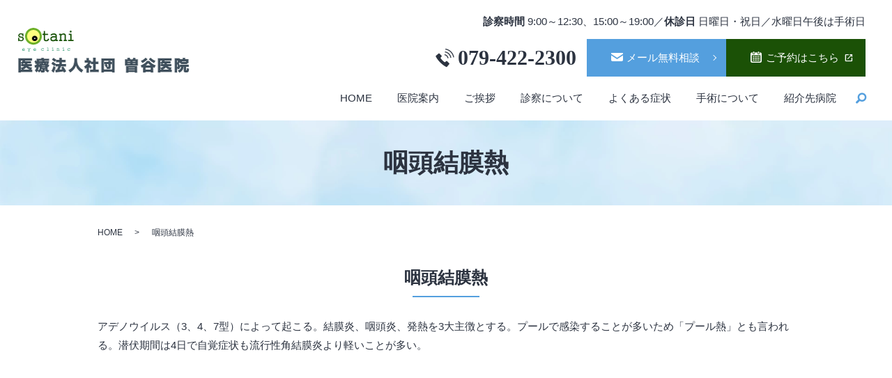

--- FILE ---
content_type: text/html; charset=UTF-8
request_url: https://www.sotani.jp/original83
body_size: 8880
content:

<!DOCTYPE HTML>
<html lang="ja">
<head prefix="og: http://ogp.me/ns# fb: http://ogp.me/ns/fb# article: http://ogp.me/ns/article#">
  <meta charset="utf-8">
  <meta http-equiv="X-UA-Compatible" content="IE=edge,chrome=1">
  <meta name="viewport" content="width=device-width, initial-scale=1">
  <title>医療法人社団曽谷医院（兵庫県加古川市）／咽頭結膜熱</title>

		<!-- All in One SEO 4.1.4.5 -->
		<meta name="description" content="アデノウイルス（3、4、7型）によって起こる。 結膜炎、咽頭炎、発熱を3大主徴とする。" />
		<meta name="robots" content="max-image-preview:large" />
		<meta name="keywords" content="曽谷医院,眼科,加古川市,症状,コンタクトレンズ,手術,眼病" />
		<link rel="canonical" href="https://www.sotani.jp/original83" />
		<meta property="og:locale" content="ja_JP" />
		<meta property="og:site_name" content="医療法人社団曽谷医院 | 兵庫県加古川市にあります眼科一般診察｜医療法人社団曽谷医院" />
		<meta property="og:type" content="article" />
		<meta property="og:title" content="医療法人社団曽谷医院（兵庫県加古川市）／咽頭結膜熱" />
		<meta property="og:description" content="アデノウイルス（3、4、7型）によって起こる。 結膜炎、咽頭炎、発熱を3大主徴とする。" />
		<meta property="og:url" content="https://www.sotani.jp/original83" />
		<meta property="og:image" content="https://sotani.jp/wp-content/uploads/logo_ogp.jpg" />
		<meta property="og:image:secure_url" content="https://sotani.jp/wp-content/uploads/logo_ogp.jpg" />
		<meta property="article:published_time" content="2018-11-15T08:56:42+00:00" />
		<meta property="article:modified_time" content="2023-09-05T09:23:03+00:00" />
		<meta name="twitter:card" content="summary" />
		<meta name="twitter:domain" content="www.sotani.jp" />
		<meta name="twitter:title" content="医療法人社団曽谷医院（兵庫県加古川市）／咽頭結膜熱" />
		<meta name="twitter:description" content="アデノウイルス（3、4、7型）によって起こる。 結膜炎、咽頭炎、発熱を3大主徴とする。" />
		<meta name="twitter:image" content="http://sotani.jp/wp-content/uploads/logo_ogp.jpg" />
		<script type="application/ld+json" class="aioseo-schema">
			{"@context":"https:\/\/schema.org","@graph":[{"@type":"WebSite","@id":"https:\/\/www.sotani.jp\/#website","url":"https:\/\/www.sotani.jp\/","name":"\u533b\u7642\u6cd5\u4eba\u793e\u56e3\u66fd\u8c37\u533b\u9662","description":"\u5175\u5eab\u770c\u52a0\u53e4\u5ddd\u5e02\u306b\u3042\u308a\u307e\u3059\u773c\u79d1\u4e00\u822c\u8a3a\u5bdf\uff5c\u533b\u7642\u6cd5\u4eba\u793e\u56e3\u66fd\u8c37\u533b\u9662","inLanguage":"ja","publisher":{"@id":"https:\/\/www.sotani.jp\/#organization"}},{"@type":"Organization","@id":"https:\/\/www.sotani.jp\/#organization","name":"\u533b\u7642\u6cd5\u4eba\u793e\u56e3 \u66fd\u8c37\u533b\u9662","url":"https:\/\/www.sotani.jp\/"},{"@type":"BreadcrumbList","@id":"https:\/\/www.sotani.jp\/original83#breadcrumblist","itemListElement":[{"@type":"ListItem","@id":"https:\/\/www.sotani.jp\/#listItem","position":1,"item":{"@type":"WebPage","@id":"https:\/\/www.sotani.jp\/","name":"\u30db\u30fc\u30e0","description":"\u5175\u5eab\u770c\u52a0\u53e4\u5ddd\u5e02\u306b\u3042\u308b\u300c\u533b\u7642\u6cd5\u4eba\u793e\u56e3\u66fd\u8c37\u533b\u9662\u300d\u3067\u306f\u3001\u60a3\u8005\u3055\u307e\u306b\u5b89\u5fc3\u3057\u3066\u6cbb\u7642\u3092\u3046\u3051\u3066\u3044\u305f\u3060\u304f\u305f\u3081\u3001\u75be\u60a3\u306b\u3064\u3044\u3066\u3067\u304d\u308b\u9650\u308a\u308f\u304b\u308a\u3084\u3059\u304f\u3001\u5b89\u5fc3\u30fb\u5feb\u9069\u306a\u8a3a\u5bdf\u3092\u5fc3\u304c\u3051\u3066\u3044\u307e\u3059\u3002\u30cd\u30c3\u30c8\u4e88\u7d04\u3082\u53ef\u80fd\u3067\u3059\u306e\u3067\u662f\u975e\u3054\u5229\u7528\u304f\u3060\u3055\u3044\u307e\u305b\u3002","url":"https:\/\/www.sotani.jp\/"},"nextItem":"https:\/\/www.sotani.jp\/original83#listItem"},{"@type":"ListItem","@id":"https:\/\/www.sotani.jp\/original83#listItem","position":2,"item":{"@type":"WebPage","@id":"https:\/\/www.sotani.jp\/original83","name":"\u54bd\u982d\u7d50\u819c\u71b1","description":"\u30a2\u30c7\u30ce\u30a6\u30a4\u30eb\u30b9\uff083\u30014\u30017\u578b\uff09\u306b\u3088\u3063\u3066\u8d77\u3053\u308b\u3002 \u7d50\u819c\u708e\u3001\u54bd\u982d\u708e\u3001\u767a\u71b1\u30923\u5927\u4e3b\u5fb4\u3068\u3059\u308b\u3002","url":"https:\/\/www.sotani.jp\/original83"},"previousItem":"https:\/\/www.sotani.jp\/#listItem"}]},{"@type":"WebPage","@id":"https:\/\/www.sotani.jp\/original83#webpage","url":"https:\/\/www.sotani.jp\/original83","name":"\u533b\u7642\u6cd5\u4eba\u793e\u56e3\u66fd\u8c37\u533b\u9662\uff08\u5175\u5eab\u770c\u52a0\u53e4\u5ddd\u5e02\uff09\uff0f\u54bd\u982d\u7d50\u819c\u71b1","description":"\u30a2\u30c7\u30ce\u30a6\u30a4\u30eb\u30b9\uff083\u30014\u30017\u578b\uff09\u306b\u3088\u3063\u3066\u8d77\u3053\u308b\u3002 \u7d50\u819c\u708e\u3001\u54bd\u982d\u708e\u3001\u767a\u71b1\u30923\u5927\u4e3b\u5fb4\u3068\u3059\u308b\u3002","inLanguage":"ja","isPartOf":{"@id":"https:\/\/www.sotani.jp\/#website"},"breadcrumb":{"@id":"https:\/\/www.sotani.jp\/original83#breadcrumblist"},"datePublished":"2018-11-15T08:56:42+09:00","dateModified":"2023-09-05T09:23:03+09:00"}]}
		</script>
		<!-- All in One SEO -->

<link rel='stylesheet' id='classic-theme-styles-css' href='https://www.sotani.jp/wp-includes/css/classic-themes.min.css' type='text/css' media='all' />
<style id='global-styles-inline-css' type='text/css'>
body{--wp--preset--color--black: #000000;--wp--preset--color--cyan-bluish-gray: #abb8c3;--wp--preset--color--white: #ffffff;--wp--preset--color--pale-pink: #f78da7;--wp--preset--color--vivid-red: #cf2e2e;--wp--preset--color--luminous-vivid-orange: #ff6900;--wp--preset--color--luminous-vivid-amber: #fcb900;--wp--preset--color--light-green-cyan: #7bdcb5;--wp--preset--color--vivid-green-cyan: #00d084;--wp--preset--color--pale-cyan-blue: #8ed1fc;--wp--preset--color--vivid-cyan-blue: #0693e3;--wp--preset--color--vivid-purple: #9b51e0;--wp--preset--gradient--vivid-cyan-blue-to-vivid-purple: linear-gradient(135deg,rgba(6,147,227,1) 0%,rgb(155,81,224) 100%);--wp--preset--gradient--light-green-cyan-to-vivid-green-cyan: linear-gradient(135deg,rgb(122,220,180) 0%,rgb(0,208,130) 100%);--wp--preset--gradient--luminous-vivid-amber-to-luminous-vivid-orange: linear-gradient(135deg,rgba(252,185,0,1) 0%,rgba(255,105,0,1) 100%);--wp--preset--gradient--luminous-vivid-orange-to-vivid-red: linear-gradient(135deg,rgba(255,105,0,1) 0%,rgb(207,46,46) 100%);--wp--preset--gradient--very-light-gray-to-cyan-bluish-gray: linear-gradient(135deg,rgb(238,238,238) 0%,rgb(169,184,195) 100%);--wp--preset--gradient--cool-to-warm-spectrum: linear-gradient(135deg,rgb(74,234,220) 0%,rgb(151,120,209) 20%,rgb(207,42,186) 40%,rgb(238,44,130) 60%,rgb(251,105,98) 80%,rgb(254,248,76) 100%);--wp--preset--gradient--blush-light-purple: linear-gradient(135deg,rgb(255,206,236) 0%,rgb(152,150,240) 100%);--wp--preset--gradient--blush-bordeaux: linear-gradient(135deg,rgb(254,205,165) 0%,rgb(254,45,45) 50%,rgb(107,0,62) 100%);--wp--preset--gradient--luminous-dusk: linear-gradient(135deg,rgb(255,203,112) 0%,rgb(199,81,192) 50%,rgb(65,88,208) 100%);--wp--preset--gradient--pale-ocean: linear-gradient(135deg,rgb(255,245,203) 0%,rgb(182,227,212) 50%,rgb(51,167,181) 100%);--wp--preset--gradient--electric-grass: linear-gradient(135deg,rgb(202,248,128) 0%,rgb(113,206,126) 100%);--wp--preset--gradient--midnight: linear-gradient(135deg,rgb(2,3,129) 0%,rgb(40,116,252) 100%);--wp--preset--duotone--dark-grayscale: url('#wp-duotone-dark-grayscale');--wp--preset--duotone--grayscale: url('#wp-duotone-grayscale');--wp--preset--duotone--purple-yellow: url('#wp-duotone-purple-yellow');--wp--preset--duotone--blue-red: url('#wp-duotone-blue-red');--wp--preset--duotone--midnight: url('#wp-duotone-midnight');--wp--preset--duotone--magenta-yellow: url('#wp-duotone-magenta-yellow');--wp--preset--duotone--purple-green: url('#wp-duotone-purple-green');--wp--preset--duotone--blue-orange: url('#wp-duotone-blue-orange');--wp--preset--font-size--small: 13px;--wp--preset--font-size--medium: 20px;--wp--preset--font-size--large: 36px;--wp--preset--font-size--x-large: 42px;--wp--preset--spacing--20: 0.44rem;--wp--preset--spacing--30: 0.67rem;--wp--preset--spacing--40: 1rem;--wp--preset--spacing--50: 1.5rem;--wp--preset--spacing--60: 2.25rem;--wp--preset--spacing--70: 3.38rem;--wp--preset--spacing--80: 5.06rem;--wp--preset--shadow--natural: 6px 6px 9px rgba(0, 0, 0, 0.2);--wp--preset--shadow--deep: 12px 12px 50px rgba(0, 0, 0, 0.4);--wp--preset--shadow--sharp: 6px 6px 0px rgba(0, 0, 0, 0.2);--wp--preset--shadow--outlined: 6px 6px 0px -3px rgba(255, 255, 255, 1), 6px 6px rgba(0, 0, 0, 1);--wp--preset--shadow--crisp: 6px 6px 0px rgba(0, 0, 0, 1);}:where(.is-layout-flex){gap: 0.5em;}body .is-layout-flow > .alignleft{float: left;margin-inline-start: 0;margin-inline-end: 2em;}body .is-layout-flow > .alignright{float: right;margin-inline-start: 2em;margin-inline-end: 0;}body .is-layout-flow > .aligncenter{margin-left: auto !important;margin-right: auto !important;}body .is-layout-constrained > .alignleft{float: left;margin-inline-start: 0;margin-inline-end: 2em;}body .is-layout-constrained > .alignright{float: right;margin-inline-start: 2em;margin-inline-end: 0;}body .is-layout-constrained > .aligncenter{margin-left: auto !important;margin-right: auto !important;}body .is-layout-constrained > :where(:not(.alignleft):not(.alignright):not(.alignfull)){max-width: var(--wp--style--global--content-size);margin-left: auto !important;margin-right: auto !important;}body .is-layout-constrained > .alignwide{max-width: var(--wp--style--global--wide-size);}body .is-layout-flex{display: flex;}body .is-layout-flex{flex-wrap: wrap;align-items: center;}body .is-layout-flex > *{margin: 0;}:where(.wp-block-columns.is-layout-flex){gap: 2em;}.has-black-color{color: var(--wp--preset--color--black) !important;}.has-cyan-bluish-gray-color{color: var(--wp--preset--color--cyan-bluish-gray) !important;}.has-white-color{color: var(--wp--preset--color--white) !important;}.has-pale-pink-color{color: var(--wp--preset--color--pale-pink) !important;}.has-vivid-red-color{color: var(--wp--preset--color--vivid-red) !important;}.has-luminous-vivid-orange-color{color: var(--wp--preset--color--luminous-vivid-orange) !important;}.has-luminous-vivid-amber-color{color: var(--wp--preset--color--luminous-vivid-amber) !important;}.has-light-green-cyan-color{color: var(--wp--preset--color--light-green-cyan) !important;}.has-vivid-green-cyan-color{color: var(--wp--preset--color--vivid-green-cyan) !important;}.has-pale-cyan-blue-color{color: var(--wp--preset--color--pale-cyan-blue) !important;}.has-vivid-cyan-blue-color{color: var(--wp--preset--color--vivid-cyan-blue) !important;}.has-vivid-purple-color{color: var(--wp--preset--color--vivid-purple) !important;}.has-black-background-color{background-color: var(--wp--preset--color--black) !important;}.has-cyan-bluish-gray-background-color{background-color: var(--wp--preset--color--cyan-bluish-gray) !important;}.has-white-background-color{background-color: var(--wp--preset--color--white) !important;}.has-pale-pink-background-color{background-color: var(--wp--preset--color--pale-pink) !important;}.has-vivid-red-background-color{background-color: var(--wp--preset--color--vivid-red) !important;}.has-luminous-vivid-orange-background-color{background-color: var(--wp--preset--color--luminous-vivid-orange) !important;}.has-luminous-vivid-amber-background-color{background-color: var(--wp--preset--color--luminous-vivid-amber) !important;}.has-light-green-cyan-background-color{background-color: var(--wp--preset--color--light-green-cyan) !important;}.has-vivid-green-cyan-background-color{background-color: var(--wp--preset--color--vivid-green-cyan) !important;}.has-pale-cyan-blue-background-color{background-color: var(--wp--preset--color--pale-cyan-blue) !important;}.has-vivid-cyan-blue-background-color{background-color: var(--wp--preset--color--vivid-cyan-blue) !important;}.has-vivid-purple-background-color{background-color: var(--wp--preset--color--vivid-purple) !important;}.has-black-border-color{border-color: var(--wp--preset--color--black) !important;}.has-cyan-bluish-gray-border-color{border-color: var(--wp--preset--color--cyan-bluish-gray) !important;}.has-white-border-color{border-color: var(--wp--preset--color--white) !important;}.has-pale-pink-border-color{border-color: var(--wp--preset--color--pale-pink) !important;}.has-vivid-red-border-color{border-color: var(--wp--preset--color--vivid-red) !important;}.has-luminous-vivid-orange-border-color{border-color: var(--wp--preset--color--luminous-vivid-orange) !important;}.has-luminous-vivid-amber-border-color{border-color: var(--wp--preset--color--luminous-vivid-amber) !important;}.has-light-green-cyan-border-color{border-color: var(--wp--preset--color--light-green-cyan) !important;}.has-vivid-green-cyan-border-color{border-color: var(--wp--preset--color--vivid-green-cyan) !important;}.has-pale-cyan-blue-border-color{border-color: var(--wp--preset--color--pale-cyan-blue) !important;}.has-vivid-cyan-blue-border-color{border-color: var(--wp--preset--color--vivid-cyan-blue) !important;}.has-vivid-purple-border-color{border-color: var(--wp--preset--color--vivid-purple) !important;}.has-vivid-cyan-blue-to-vivid-purple-gradient-background{background: var(--wp--preset--gradient--vivid-cyan-blue-to-vivid-purple) !important;}.has-light-green-cyan-to-vivid-green-cyan-gradient-background{background: var(--wp--preset--gradient--light-green-cyan-to-vivid-green-cyan) !important;}.has-luminous-vivid-amber-to-luminous-vivid-orange-gradient-background{background: var(--wp--preset--gradient--luminous-vivid-amber-to-luminous-vivid-orange) !important;}.has-luminous-vivid-orange-to-vivid-red-gradient-background{background: var(--wp--preset--gradient--luminous-vivid-orange-to-vivid-red) !important;}.has-very-light-gray-to-cyan-bluish-gray-gradient-background{background: var(--wp--preset--gradient--very-light-gray-to-cyan-bluish-gray) !important;}.has-cool-to-warm-spectrum-gradient-background{background: var(--wp--preset--gradient--cool-to-warm-spectrum) !important;}.has-blush-light-purple-gradient-background{background: var(--wp--preset--gradient--blush-light-purple) !important;}.has-blush-bordeaux-gradient-background{background: var(--wp--preset--gradient--blush-bordeaux) !important;}.has-luminous-dusk-gradient-background{background: var(--wp--preset--gradient--luminous-dusk) !important;}.has-pale-ocean-gradient-background{background: var(--wp--preset--gradient--pale-ocean) !important;}.has-electric-grass-gradient-background{background: var(--wp--preset--gradient--electric-grass) !important;}.has-midnight-gradient-background{background: var(--wp--preset--gradient--midnight) !important;}.has-small-font-size{font-size: var(--wp--preset--font-size--small) !important;}.has-medium-font-size{font-size: var(--wp--preset--font-size--medium) !important;}.has-large-font-size{font-size: var(--wp--preset--font-size--large) !important;}.has-x-large-font-size{font-size: var(--wp--preset--font-size--x-large) !important;}
.wp-block-navigation a:where(:not(.wp-element-button)){color: inherit;}
:where(.wp-block-columns.is-layout-flex){gap: 2em;}
.wp-block-pullquote{font-size: 1.5em;line-height: 1.6;}
</style>
<link rel='stylesheet' id='biz-cal-style-css' href='https://www.sotani.jp/wp-content/plugins/biz-calendar/biz-cal.css' type='text/css' media='all' />
<link rel='stylesheet' id='contact-form-7-css' href='https://www.sotani.jp/wp-content/plugins/contact-form-7/includes/css/styles.css' type='text/css' media='all' />
<link rel='stylesheet' id='main-style-css' href='https://www.sotani.jp/wp-content/themes/tatsuta-lc123.com_theme/assets/css/main.css?t=1768677666' type='text/css' media='' />
<script type='text/javascript' src='https://www.sotani.jp/wp-content/themes/tatsuta-lc123.com_theme/assets/js/vendor/jquery.min.js' id='jquery-js'></script>
<script type='text/javascript' id='biz-cal-script-js-extra'>
/* <![CDATA[ */
var bizcalOptions = {"holiday_title":"\u4f11\u8a3a\u65e5","sun":"on","holiday":"on","temp_holidays":"2013-01-02\r\n2013-01-03\r\n2017-01-01\r\n2017-01-02\r\n2017-01-09\r\n2017-02-11\r\n2017-03-20\r\n2017-04-29\r\n2017-05-03\r\n2017-05-04\r\n2017-05-05\r\n2017-07-17\r\n2017-08-11\r\n2017-09-18\r\n2017-09-23\r\n2017-10-09\r\n2017-11-03\r\n2017-11-23\r\n2017-12-23\r\n2018-01-01\r\n2018-01-08\r\n2018-02-11\r\n2018-02-12\r\n2018-03-21\r\n2018-04-29\r\n2018-04-30\r\n2018-05-03\r\n2018-05-04\r\n2018-05-05\r\n2018-07-16\r\n2018-08-11\r\n2018-09-17\r\n2018-09-23\r\n2018-09-24\r\n2018-10-08\r\n2018-11-03\r\n2018-11-23\r\n2018-12-23\r\n2018-12-24\r\n2019-01-01\r\n2019-01-14\r\n2019-02-11\r\n2019-03-21\r\n2019-04-29\r\n2019-05-03\r\n2019-05-04\r\n2019-05-05\r\n2019-05-06\r\n2019-07-15\r\n2019-08-11\r\n2019-08-12\r\n2019-09-16\r\n2019-09-23\r\n2019-10-14\r\n2019-11-03\r\n2019-11-04\r\n2019-11-23\r\n2019-12-30\r\n2019-12-31\r\n2020-01-01\r\n2020-01-02\r\n2020-01-03\r\n2020-02-11\r\n2020-02-24\r\n2020-03-20\r\n2020-04-29\r\n2020-07-23\r\n2020-07-24\r\n2020-08-10\r\n2020-08-13\r\n2020-08-14\r\n2020-08-15\r\n2020-09-21\r\n2020-09-22\r\n2020-11-03\r\n2020-11-23\r\n2020-12-29\r\n2020-12-30\r\n2020-12-31\r\n2021-01-01\r\n2021-01-02\r\n2021-01-03\r\n2021-01-11\r\n2021-02-11\r\n2021-02-23\r\n2021-03-20\r\n2021-04-29\r\n2021-05-03\r\n2021-05-04\r\n2021-05-05\r\n2021-07-22\r\n2021-07-23\r\n2021-08-09\r\n2021-08-12\r\n2021-08-13\r\n2021-08-14\r\n2021-09-20\r\n2021-09-23\r\n2021-11-03\r\n2021-11-23\r\n2021-12-17\r\n2021-12-18\r\n2021-12-30\r\n2021-12-31\r\n2022-01-01\r\n2022-01-03\r\n2022-01-04\r\n2022-01-10\r\n2022-02-11\r\n2022-02-23\r\n2022-04-29\r\n2022-05-03\r\n2022-05-04\r\n2022-05-05\r\n2022-07-18\r\n2022-08-11\r\n2022-08-12\r\n2022-08-13\r\n2022-09-19\r\n2022-09-23\r\n2022-10-10\r\n2022-11-03\r\n2022-11-23\r\n2022-12-29\r\n2022-12-30\r\n2022-12-31\r\n2022-01-02\r\n2022-01-03\r\n2022-01-09\r\n2023-01-02\r\n2023-01-03\r\n2023-01-09\r\n2023-02-11\r\n2023-02-23\r\n2023-03-05\r\n2023-03-12\r\n2023-03-19\r\n2023-03-21\r\n2023-03-26\r\n2023-04-29\r\n2023-05-03\r\n2023-05-04\r\n2023-05-05\r\n2023-07-17\r\n2023-08-11\r\n2023-08-12\r\n2023-08-14\r\n2023-08-15\r\n2023-10-09\r\n2023-11-03\r\n2023-11-23\r\n2023-12-28\r\n2023-12-29\r\n2023-12-30\r\n2024-01-01\r\n2024-01-02\r\n2024-01-03\r\n2024-01-08\r\n2024-02-12\r\n2024-02-23\r\n2024-03-20\r\n2024-04-29\r\n2024-05-03\r\n2024-05-04\r\n2024-05-06\r\n2024-07-15\r\n2024-08-04\r\n2024-08-11\r\n2024-08-12\r\n2024-08-13\r\n2024-08-14\r\n2024-08-15\r\n2024-08-18\r\n2024-08-25\r\n2024-09-01\r\n2024-09-08\r\n2024-09-15\r\n2024-09-16\r\n2024-09-22\r\n2024-09-23\r\n2024-09-29\r\n2024-10-06\r\n2024-10-13\r\n2024-10-14\r\n2024-10-20\r\n2024-10-27\r\n2024-11-03\r\n2024-11-04\r\n2024-11-10\r\n2024-11-17\r\n2024-11-23\r\n2024-11-24\r\n2024-12-01\r\n2024-12-08\r\n2024-12-15\r\n2024-12-22\r\n2024-12-29\r\n2024-12-30\r\n2024-12-31\r\n2025-01-01\r\n2025-01-02\r\n2025-01-03\r\n2025-01-05\r\n2025-01-12\r\n2025-01-13\r\n2025-01-19\r\n2025-01-26\r\n2025-02-02\r\n2025-02-09\r\n2025-02-11\r\n2025-02-16\r\n2025-02-23\r\n2025-02-24\r\n2025-03-02\r\n2025-03-09\r\n2025-03-16\r\n2025-03-20\r\n2025-03-23\r\n2025-03-30\r\n2025-04-06\r\n2025-04-13\r\n2025-04-20\r\n2025-04-27\r\n2025-04-29\r\n2025-05-03\r\n2025-05-04\r\n2025-05-05\r\n2025-05-06\r\n2025-05-11\r\n2025-05-18\r\n2025-05-25\r\n2025-06-01\r\n2025-06-08\r\n2025-06-15\r\n2025-06-22\r\n2025-06-29\r\n2025-07-06\r\n2025-07-13\r\n2025-07-20\r\n2025-07-21\r\n2025-07-27\r\n2025-08-03\r\n2025-08-10\r\n2025-08-11\r\n2025-08-14\r\n2025-08-15\r\n2025-08-16\r\n2025-08-17\r\n2025-08-24\r\n2025-08-31\r\n2025-09-07\r\n2025-09-14\r\n2025-09-15\r\n2025-09-21\r\n2025-09-23\r\n2025-09-28\r\n2025-10-05\r\n2025-10-12\r\n2025-10-13\r\n2025-10-19\r\n2025-10-26\r\n2025-11-02\r\n2025-11-03\r\n2025-11-09\r\n2025-11-16\r\n2025-11-23\r\n2025-11-24\r\n2025-11-30\r\n2025-12-07\r\n2025-12-14\r\n2025-12-21\r\n2025-12-28\r\n2025-12-29\r\n2025-12-30\r\n2025-12-31\r\n2026-01-01\r\n2026-01-02\r\n2026-01-03\r\n2026-01-04\r\n2026-01-11\r\n2026-01-12\r\n2026-01-18\r\n2026-01-25\r\n\r\n\r\n\r\n\r\n\r\n\r\n\r\n\r\n\r\n\r\n\r\n\r\n\r\n\r\n\r\n\r\n\r\n\r\n","temp_weekdays":"","eventday_title":"\u5348\u5f8c\u4f11\u8a3a\u65e5","eventday_url":"","eventdays":"2019-11-06\r\n2019-11-09\r\n2019-11-13\r\n2019-11-16\r\n2019-11-20\r\n2019-11-27\r\n2019-12-04\r\n2019-12-11\r\n2019-12-18\r\n2019-12-21\r\n2019-12-25\r\n2019-12-28\r\n2020-01-04\r\n2020-01-08\r\n2020-01-15\r\n2020-01-22\r\n2020-01-29\r\n2020-02-05\r\n2020-02-12\r\n2020-02-19\r\n2020-02-26\r\n2020-03-04\r\n2020-03-11\r\n2020-03-18\r\n2020-03-25\r\n2020-01-25\r\n2020-02-01\r\n2020-02-05\r\n2020-02-12\r\n2020-02-15\r\n2020-02-19\r\n2020-02-26\r\n2020-02-29\r\n2020-03-04\r\n2020-03-07\r\n2020-03-11\r\n2020-03-14\r\n2020-03-18\r\n2020-03-21\r\n2020-03-25\r\n2020-04-01\r\n2020-04-08\r\n2020-04-11\r\n2020-04-15\r\n2020-04-22\r\n2020-04-25\r\n2020-05-02\r\n2020-05-09\r\n2020-05-13\r\n2020-05-16\r\n2020-05-20\r\n2020-05-27\r\n2020-05-30\r\n2020-06-03\r\n2020-06-10\r\n2020-06-13\r\n2020-06-17\r\n2020-06-24\r\n2020-06-27\r\n2020-07-01\r\n2020-07-08\r\n2020-07-11\r\n2020-07-15\r\n2020-07-22\r\n2020-07-25\r\n2020-07-29\r\n2020-08-05\r\n2020-08-08\r\n2020-08-12\r\n2020-08-19\r\n2020-08-26\r\n2020-08-29\r\n2020-09-02\r\n2020-09-09\r\n2020-09-12\r\n2020-09-16\r\n2020-09-19\r\n2020-09-23\r\n2020-09-30\r\n2020-10-03\r\n2020-10-07\r\n2020-10-14\r\n2020-10-17\r\n2020-10-21\r\n2020-10-28\r\n2020-10-31\r\n2020-11-04\r\n2020-11-11\r\n2020-11-14\r\n2020-11-18\r\n2020-11-21\r\n2020-11-25\r\n2020-12-02\r\n2020-12-09\r\n2020-12-12\r\n2020-12-16\r\n2020-12-19\r\n2020-12-23\r\n2020-12-28\r\n2021-01-09\r\n2021-01-06\r\n2021-01-13\r\n2021-01-20\r\n2021-01-27\r\n2021-01-30\r\n2021-02-03\r\n2021-02-10\r\n2021-02-13\r\n2021-02-17\r\n2021-02-20\r\n2021-02-24\r\n2021-03-03\r\n2021-03-10\r\n2021-03-17\r\n2021-03-24\r\n2021-03-27\r\n2021-03-31\r\n2021-04-07\r\n2021-04-10\r\n2021-04-17\r\n2021-04-14\r\n2021-04-21\r\n2021-04-28\r\n2021-05-01\r\n2021-05-12\r\n2021-05-15\r\n2021-05-19\r\n2021-05-26\r\n2021-05-29\r\n2021-06-02\r\n2021-06-09\r\n2021-06-12\r\n2021-06-16\r\n2021-06-23\r\n2021-06-26\r\n2021-06-30\r\n2021-07-07\r\n2021-07-10\r\n2021-07-14\r\n2021-07-21\r\n2021-07-24\r\n2021-07-28\r\n2021-07-31\r\n2021-08-04\r\n2021-08-11\r\n2021-08-18\r\n2021-08-25\r\n2021-08-28\r\n2021-09-01\r\n2021-09-08\r\n2021-09-15\r\n2021-09-18\r\n2021-09-22\r\n2021-09-25\r\n2021-09-29\r\n2021-10-06\r\n2021-10-09\r\n2021-10-13\r\n2021-10-16\r\n2021-10-20\r\n2021-10-27\r\n2021-10-30\r\n2021-11-10\r\n2021-11-13\r\n2021-11-17\r\n2021-11-20\r\n2021-11-24\r\n2021-12-01\r\n2021-12-04\r\n2021-12-08\r\n2021-12-15\r\n2021-12-22\r\n2021-12-29\r\n2022-01-05\r\n2022-01-12\r\n2022-01-15\r\n2022-01-19\r\n2022-01-26\r\n2022-01-29\r\n2022-02-02\r\n2022-02-09\r\n2022-02-12\r\n2022-02-16\r\n2022-02-19\r\n2022-03-02\r\n2022-03-09\r\n2022-03-16\r\n2022-03-19\r\n2022-03-23\r\n2022-03-26\r\n2022-03-30\r\n2022-04-06\r\n2022-04-13\r\n2022-04-16\r\n2022-04-20\r\n2022-04-27\r\n2022-04-30\r\n2022-05-11\r\n2022-05-18\r\n2022-05-21\r\n2022-05-25\r\n2022-05-28\r\n2022-06-01\r\n2022-06-08\r\n2022-06-15\r\n2022-06-18\r\n2022-06-22\r\n2022-06-25\r\n2022-06-29\r\n2022-07-06\r\n2022-07-13\r\n2022-07-16\r\n2022-07-20\r\n2022-07-27\r\n2022-07-30\r\n2022-08-03\r\n2022-08-06\r\n2022-08-10\r\n2022-08-17\r\n2022-08-24\r\n2022-08-31\r\n2022-09-07\r\n2022-09-14\r\n2022-09-17\r\n2022-09-21\r\n2022-09-24\r\n2022-09-28\r\n2022-10-05\r\n2022-10-08\r\n2022-10-12\r\n2022-10-19\r\n2022-10-26\r\n2022-10-29\r\n2022-11-02\r\n2022-11-09\r\n2022-11-12\r\n2022-11-16\r\n2022-11-19\r\n2022-11-30\r\n2022-12-03\r\n2022-12-07\r\n2022-12-14\r\n2022-12-17\r\n2022-12-21\r\n2022-12-28\r\n2023-01-04\r\n2023-01-07\r\n2023-01-11\r\n2023-01-18\r\n2023-01-21\r\n2023-01-25\r\n2023-02-01\r\n2023-02-08\r\n2023-02-15\r\n2023-02-22\r\n2023-02-25\r\n2023-03-01\r\n2023-03-08\r\n2023-03-11\r\n2023-03-15\r\n2023-03-18\r\n2023-03-22\r\n2023-03-29\r\n2023-04-01\r\n2023-04-05\r\n2023-04-12\r\n2023-04-15\r\n2023-04-19\r\n2023-04-26\r\n2023-05-06\r\n2023-05-10\r\n2023-05-17\r\n2023-05-20\r\n2023-05-24\r\n2023-05-31\r\n2023-06-03\r\n2023-06-07\r\n2023-06-14\r\n2023-06-17\r\n2023-06-21\r\n2023-06-28\r\n2023-07-05\r\n2023-07-08\r\n2023-07-12\r\n2023-07-15\r\n2023-07-19\r\n2023-07-26\r\n2023-07-29\r\n2023-08-02\r\n2023-08-09\r\n2023-08-16\r\n2023-08-23\r\n2023-08-26\r\n2023-08-30\r\n2023-10-04\r\n2023-10-11\r\n2023-10-18\r\n2023-10-21\r\n2023-10-25\r\n2023-10-28\r\n2023-11-01\r\n2023-11-04\r\n2023-11-08\r\n2023-11-15\r\n2023-11-18\r\n2023-11-22\r\n2023-11-29\r\n2023-12-06\r\n2023-12-09\r\n2023-12-13\r\n2023-12-16\r\n2023-12-20\r\n2023-12-27\r\n2024-01-06\r\n2024-01-10\r\n2024-01-17\r\n2024-01-20\r\n2024-01-24\r\n2024-01-31\r\n2024-02-07\r\n2024-02-14\r\n2024-02-17\r\n2024-02-21\r\n2024-02-24\r\n2024-02-28\r\n2024-03-06\r\n2024-03-09\r\n2024-03-13\r\n2024-03-16\r\n2024-03-27\r\n2024-03-30\r\n2024-04-03\r\n2024-04-10\r\n2024-04-13\r\n2024-04-17\r\n2024-04-24\r\n2024-04-27\r\n2024-05-01\r\n2024-05-08\r\n2024-05-15\r\n2024-05-18\r\n2024-05-22\r\n2024-05-29\r\n2024-06-01\r\n2024-06-05\r\n2024-06-12\r\n2024-06-15\r\n2024-06-19\r\n2024-06-26\r\n2024-06-29\r\n2024-07-03\r\n2024-07-10\r\n2024-07-13\r\n2024-07-17\r\n2024-07-24\r\n2024-07-27\r\n2024-07-31\r\n2024-08-07\r\n2024-08-10\r\n2024-08-21\r\n2024-08-24\r\n2024-08-28\r\n2024-08-31\r\n2024-09-04\r\n2024-09-11\r\n2024-09-14\r\n2024-09-18\r\n2024-09-21\r\n2024-09-25\r\n2024-10-02\r\n2024-10-09\r\n2024-10-12\r\n2024-10-16\r\n2024-10-23\r\n2024-10-26\r\n2024-10-30\r\n2024-11-06\r\n2024-11-09\r\n2024-11-13\r\n2024-11-20\r\n2024-11-27\r\n2024-11-30\r\n2024-12-04\r\n2024-12-11\r\n2024-12-14\r\n2024-12-18\r\n2024-12-25\r\n2024-12-28\r\n2025-01-04\r\n2025-01-08\r\n2025-01-11\r\n2025-01-15\r\n2025-01-22\r\n2025-01-25\r\n2025-01-29\r\n2025-02-05\r\n2025-02-08\r\n2025-02-12\r\n2025-02-19\r\n2025-02-22\r\n2025-02-26\r\n2025-03-05\r\n2025-03-08\r\n2025-03-12\r\n2025-03-15\r\n2025-03-19\r\n2025-03-22\r\n2025-03-26\r\n2025-04-02\r\n2025-04-09\r\n2025-04-12\r\n2025-04-16\r\n2025-04-23\r\n2025-04-26\r\n2025-04-30\r\n2025-05-07\r\n2025-05-14\r\n2025-05-17\r\n2025-05-21\r\n2025-05-28\r\n2025-05-31\r\n2025-06-04\r\n2025-06-11\r\n2025-06-14\r\n2025-06-18\r\n2025-06-21\r\n2025-06-25\r\n2025-07-02\r\n2025-07-05\r\n2025-07-09\r\n2025-07-16\r\n2025-07-19\r\n2025-07-23\r\n2025-07-30\r\n2025-08-06\r\n2025-08-09\r\n2025-08-13\r\n2025-08-20\r\n2025-08-27\r\n2025-08-30\r\n2025-09-03\r\n2025-09-10\r\n2025-09-13\r\n2025-09-17\r\n2025-09-20\r\n2025-09-24\r\n2025-10-01\r\n2025-10-04\r\n2025-10-08\r\n2025-10-11\r\n2025-10-15\r\n2025-10-22\r\n2025-10-25\r\n2025-10-29\r\n2025-11-01\r\n2025-11-05\r\n2025-11-12\r\n2025-11-15\r\n2025-11-19\r\n2025-11-22\r\n2025-11-26\r\n2025-12-03\r\n2025-12-06\r\n2025-12-10\r\n2025-12-17\r\n2025-12-20\r\n2025-12-24\r\n2026-01-07\r\n2026-01-10\r\n2026-01-14\r\n2026-01-21\r\n2026-01-28\r\n2026-01-31\r\n\r\n\r\n\r\n\r\n\r\n\r\n\r\n\r\n\r\n\r\n\r\n\r\n\r\n\r\n\r\n\r\n2023-12-20\r\n2023-12-27\r\n\r\n\r\n\r\n\r\n\r\n\r\n\r\n\r\n\r\n\r\n\r\n\r\n\r\n\r\n\r\n\r\n\r\n\r\n\r\n\r\n\r\n\r\n","month_limit":"\u6307\u5b9a","nextmonthlimit":"1","prevmonthlimit":"12","plugindir":"https:\/\/www.sotani.jp\/wp-content\/plugins\/biz-calendar\/","national_holiday":""};
/* ]]> */
</script>
<script type='text/javascript' src='https://www.sotani.jp/wp-content/plugins/biz-calendar/calendar.js' id='biz-cal-script-js'></script>
<script type='text/javascript' src='https://www.sotani.jp/wp-content/themes/tatsuta-lc123.com_theme/assets/js/vendor/respond.min.js' id='respond-js'></script>
<link rel='shortlink' href='https://www.sotani.jp/?p=356' />
<style>.gallery .gallery-item img { width: auto; height: auto; }</style>  <script type="application/ld+json">
  {
    "@context": "http://schema.org",
    "@type": "BreadcrumbList",
    "itemListElement":
    [
      {
      "@type": "ListItem",
      "position": 1,
      "item":
      {
        "@id": "https://www.sotani.jp/",
        "name": "医療法人社団曽谷医院"
      }
    },
{
      "@type": "ListItem",
      "position": 2,
      "item":
      {
        "@id": "https://www.sotani.jp/original83/",
        "name": "咽頭結膜熱"
      }
    }    ]
  }
  </script>


<script type="application/ld+json">
  {
    "@context": "http://schema.org/",
    "@type": "Hospital",
    "name": "医療法人社団曽谷医院",
    "address": "〒675-0066　兵庫県加古川市加古川町寺家町36-13",
    "telephone": "079-422-2300",
    "faxNumber": "079-424-7755",
    "url": "https://www.sotani.jp",
    "email": "info@sotani.jp",
    "image": "https://www.sotani.jp/wp-content/uploads/logo_ogp.jpg",
    "logo": "https://www.sotani.jp/wp-content/uploads/logo_org.png",
    "datePublished": "2018-11-15T17:56:42+09:00",
    "dateModified": "2023-09-05T18:23:03+09:00"
  }
</script>
</head>
<body class="scrollTop">

  <div id="fb-root"></div>
  <script>(function(d, s, id) {
    var js, fjs = d.getElementsByTagName(s)[0];
    if (d.getElementById(id)) return;
    js = d.createElement(s); js.id = id;
    js.src = "https://connect.facebook.net/ja_JP/sdk.js#xfbml=1&version=v12.0";
    fjs.parentNode.insertBefore(js, fjs);
  }(document, 'script', 'facebook-jssdk'));</script>

  <header>
    <div class="primary_header">
      <div class="container">
        <div class="row">
                    <div class="title">
                          <a href="https://www.sotani.jp/">
                <img src="https://www.sotani.jp/wp-content/uploads/logo.svg" alt="医療法人社団曽谷医院"/>
              </a>
                      </div>
          <nav class="global_nav"><ul><li><a href="https://www.sotani.jp/">HOME</a></li>
<li><a href="https://www.sotani.jp/information">医院案内</a></li>
<li><a href="https://www.sotani.jp/greeting">ご挨拶</a></li>
<li><a href="https://www.sotani.jp/about">診察について</a></li>
<li><a href="https://www.sotani.jp/symptom">よくある症状</a></li>
<li><a href="https://www.sotani.jp/surgery">手術について</a></li>
<li><a href="https://www.sotani.jp/introduction">紹介先病院</a></li>
<li class="sp-only02"><a href="/contact">メール無料相談</a></li>
<li class="sp-only02"><a target="_blank" rel="noopener" href="https://ssc2.doctorqube.com/sotani/">ご予約はこちら</a></li>

                <li class="gnav_search">
                  <a href="#">search</a>
  <div class="epress_search">
    <form method="get" action="https://www.sotani.jp/">
      <input type="text" placeholder="" class="text" name="s" autocomplete="off" value="">
      <input type="submit" value="Search" class="submit">
    </form>
  </div>
  </li>
              </ul>
              <div class="menu_icon">
                <a href="#menu"><span>メニュー開閉</span></a>
              </div></nav>
<div class="hdr_info_wrap">
  <div class="hdr_info">
    <div class="hdr_info_pc pc-only">
      <p class="time pc-only02"><strong>診察時間</strong> 9:00～12:30、15:00～19:00／<strong>休診日</strong> 日曜日・祝日／水曜日午後は手術日</p>
      <div class="d-flex">
        <p class="tel"><span>079-422-2300</span></p>
        <ul class="list_hdr_btn pc-only02">
          <li class="mail"><a href="/contact">メール無料相談</a></li>
          <li class="reserve"><a href="https://ssc2.doctorqube.com/sotani/" target="_blank">ご予約はこちら</a></li>
        </ul>
      </div>
    </div>

    <span class="hdr_info_sp sp-only"><a href="tel:079-422-2300"><img src="/wp-content/uploads/icon_tel.png" alt="TEL"/></a></span>
  </div>
</div>



        </div>
      </div>
    </div>
  </header>

  <main>
              <h1 class="wow" style="">
                  咽頭結膜熱                      </h1>

    
    <div class="bread_wrap">
      <div class="container gutters">
        <div class="row bread">
              <ul class="col span_12">
                <li><a href="https://www.sotani.jp">HOME</a></li>
                                    <li>咽頭結膜熱</li>
                            </ul>
          </div>
      </div>
    </div>
    <section>
      <div class="container gutters">
        <div class="row">
                    <div class="col span_12 column_main">
                                <section>
                <h2>咽頭結膜熱</h2>
                <div class="row">
                  <div class="col span_12">
                    <p> アデノウイルス（3、4、7型）によって起こる。結膜炎、咽頭炎、発熱を3大主徴とする。プールで感染することが多いため「プール熱」とも言われる。潜伏期間は4日で自覚症状も流行性角結膜炎より軽いことが多い。</p>
                  </div>
                </div>
              </section>
                          </div>
                  </div>
      </div>
    </section>

  </main>
<footer>    <style>
.share_button {
  letter-spacing: -.40em;
  padding-top: 30px;
  margin-bottom: 7%;
  list-style: none;
}
.share_button > * {
  letter-spacing: normal;
  vertical-align: bottom;
  margin: 10px 0;
  line-height: 0;
}
.column_sub .share_button {
  margin-top: 0;
  padding-top: 0;
}
@media ( min-width : 768px ) {
  footer .share_button{
    padding-top: 30px;
    margin-bottom: 10px;
    text-align: center;
  }
  footer .share_button li{
    margin: 0 10px 0 0;
    display: inline-block;
  }
  footer .share_button li:last-child{
    margin-right: 0;
  }
}
</style>
  <ul class="container share_button">
    <li>
      <!-- Facebook -->
      <div class="fb-share-button" data-href="https://www.sotani.jp/original83" data-layout="button" data-size="small" data-mobile-iframe="false"><a class="fb-xfbml-parse-ignore" target="_blank" href="https://www.facebook.com/sharer/sharer.php?u=http%3A%2F%2Fwww.%2F&amp;src=sdkpreparse">シェア</a></div>
    </li>
    <li>
      <!-- Twitter -->
      <a href="https://twitter.com/share" class="twitter-share-button" data-lang="ja">ツイート</a>
      <script>!function(d,s,id){var js,fjs=d.getElementsByTagName(s)[0],p=/^http:/.test(d.location)?'http':'https';if(!d.getElementById(id)){js=d.createElement(s);js.id=id;js.src=p+'://platform.twitter.com/widgets.js';fjs.parentNode.insertBefore(js,fjs);}}(document,'script','twitter-wjs');</script>
    </li>
    <li>
      <!-- LINE -->
      <div class="line-it-button" data-lang="ja" data-type="share-a" data-ver="3" data-url="https://www.sotani.jp/original83" data-color="default" data-size="small" data-count="false" style="display: none;"></div>
      <script src="https://www.line-website.com/social-plugins/js/thirdparty/loader.min.js" async="async" defer="defer"></script>
    </li>
  </ul>
        <div class="footer_nav_wrap">
      <div class="container">
        <div class="row">
        <nav class="col span_12"><ul><li><a href="https://www.sotani.jp/">HOME</a></li>
<li><a href="https://www.sotani.jp/information">医院案内</a></li>
<li><a href="https://www.sotani.jp/greeting">ご挨拶</a></li>
<li><a href="https://www.sotani.jp/about">診察について</a></li>
<li><a href="https://www.sotani.jp/symptom">よくある症状</a></li>
<li><a href="https://www.sotani.jp/surgery">手術について</a></li>
<li><a href="https://www.sotani.jp/introduction">紹介先病院</a></li>
<li><a href="https://www.sotani.jp/contact">お問い合わせ</a></li>
<li><a href="https://www.sotani.jp/policy">プライバシーポリシー</a></li>
<li><a href="https://www.sotani.jp/sitemap">サイトマップ</a></li>
</ul></nav>        </div>
      </div>
    </div>
    <div class="footer_copyright_wrap">
      <div class="container">
        <div class="row">
          <div class="col span_12">
            <p>Copyright &copy; 医療法人社団曽谷医院 All Rights Reserved.<br>
              【掲載の記事・写真・イラストなどの無断複写・転載を禁じます】</p>
          </div>
        </div>
      </div>
    </div>
    <p class="pagetop"><a href="#top"></a></p>
  </footer>
  
  <script type='text/javascript' src='https://www.sotani.jp/wp-includes/js/dist/vendor/wp-polyfill-inert.min.js' id='wp-polyfill-inert-js'></script>
<script type='text/javascript' src='https://www.sotani.jp/wp-includes/js/dist/vendor/regenerator-runtime.min.js' id='regenerator-runtime-js'></script>
<script type='text/javascript' src='https://www.sotani.jp/wp-includes/js/dist/vendor/wp-polyfill.min.js' id='wp-polyfill-js'></script>
<script type='text/javascript' id='contact-form-7-js-extra'>
/* <![CDATA[ */
var wpcf7 = {"api":{"root":"https:\/\/www.sotani.jp\/wp-json\/","namespace":"contact-form-7\/v1"}};
/* ]]> */
</script>
<script type='text/javascript' src='https://www.sotani.jp/wp-content/plugins/contact-form-7/includes/js/index.js' id='contact-form-7-js'></script>
<script type='text/javascript' src='https://www.sotani.jp/wp-content/themes/tatsuta-lc123.com_theme/assets/js/vendor/bundle.js' id='bundle-js'></script>
<script type='text/javascript' id='main-script-js-extra'>
/* <![CDATA[ */
var wp_theme_options = {"loader":{"enable":false,"timming":"once","home_only":true,"delay":3000,"fadeout":600,"file_name":"loader"},"is_front":""};
/* ]]> */
</script>
<script type='text/javascript' src='https://www.sotani.jp/wp-content/themes/tatsuta-lc123.com_theme/assets/js/main.js?t=1768677666' id='main-script-js'></script>
<script type='text/javascript' src='https://www.sotani.jp/wp-content/plugins/bj-lazy-load/js/bj-lazy-load.min.js' id='BJLL-js'></script>
</body>
</html>


--- FILE ---
content_type: image/svg+xml
request_url: https://www.sotani.jp/wp-content/uploads/logo.svg
body_size: 17237
content:
<?xml version="1.0" encoding="UTF-8"?><svg id="_レイヤー_2" xmlns="http://www.w3.org/2000/svg" xmlns:xlink="http://www.w3.org/1999/xlink" viewBox="0 0 246 65"><g id="_レイヤー_1-2"><image width="246" height="65" xlink:href="[data-uri]"/></g></svg>